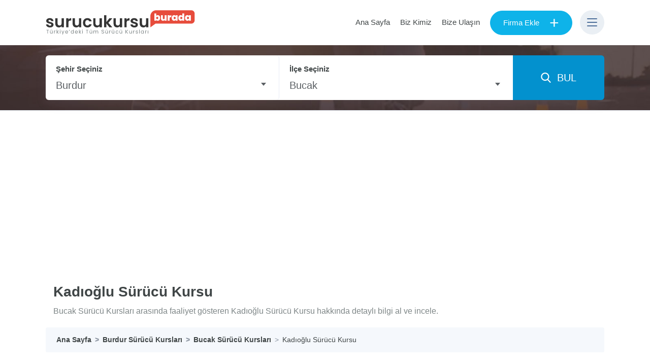

--- FILE ---
content_type: text/html; charset=UTF-8
request_url: https://www.surucukursuburada.com/kadioglu-surucu-kursu
body_size: 4600
content:



<!doctype html><html lang="tr"><head><meta charset="utf-8"><title>Kadıoğlu Sürücü Kursu - Burdur Sürücü Kursları</title><meta name="description" content="Bucak Sürücü Kursları arasında faaliyet gösteren Kadıoğlu Sürücü Kursu hakkında detaylı bilgi al ve incele." /><meta name="author" content="Surucukursuburada.com" /><meta name="viewport" content="width=device-width, initial-scale=0.95, maximum-scale=1" /><link rel="canonical" href="https://www.surucukursuburada.com/kadioglu-surucu-kursu" /><!-- Open Graph / Facebook --><meta property="og:type" content="website"><meta property="og:url" content="https://www.surucukursuburada.com/kadioglu-surucu-kursu"><meta property="og:title" content="Kadıoğlu Sürücü Kursu - Burdur Sürücü Kursları"><meta property="og:description" content="Bucak Sürücü Kursları arasında faaliyet gösteren Kadıoğlu Sürücü Kursu hakkında detaylı bilgi al ve incele."><meta property="og:image" content="https://www.surucukursuburada.com/assets/images/og-logo.png"><!-- Twitter --><meta property="twitter:card" content="summary_large_image"><meta property="twitter:url" content="https://www.surucukursuburada.com/kadioglu-surucu-kursu"><meta property="twitter:title" content="Kadıoğlu Sürücü Kursu - Burdur Sürücü Kursları"><meta property="twitter:description" content="Bucak Sürücü Kursları arasında faaliyet gösteren Kadıoğlu Sürücü Kursu hakkında detaylı bilgi al ve incele."><meta property="twitter:image" content="https://www.surucukursuburada.com/assets/images/og-logo.png"><link href="/uploads/cache/css/bundle_0d190617251267793365088bda7dded6.css?1583788292" rel="stylesheet" type="text/css" media="all"><link rel="preload" href="https://fonts.googleapis.com/css?family=Poppins:200,200i,300,300i,400,400i,500,500i,600,600i,700,700i,800,800i,900,900i&display=swap&subset=latin-ext" as="style"><link rel="apple-touch-icon" sizes="57x57" href="/assets/favicons/apple-icon-57x57.png"><link rel="apple-touch-icon" sizes="60x60" href="/assets/favicons/apple-icon-60x60.png"><link rel="apple-touch-icon" sizes="72x72" href="/assets/favicons/apple-icon-72x72.png"><link rel="apple-touch-icon" sizes="76x76" href="/assets/favicons/apple-icon-76x76.png"><link rel="apple-touch-icon" sizes="114x114" href="/assets/favicons/apple-icon-114x114.png"><link rel="apple-touch-icon" sizes="120x120" href="/assets/favicons/apple-icon-120x120.png"><link rel="apple-touch-icon" sizes="144x144" href="/assets/favicons/apple-icon-144x144.png"><link rel="apple-touch-icon" sizes="152x152" href="/assets/favicons/apple-icon-152x152.png"><link rel="apple-touch-icon" sizes="180x180" href="/assets/favicons/apple-icon-180x180.png"><link rel="icon" type="image/png" sizes="192x192" href="/assets/favicons/android-icon-192x192.png"><link rel="icon" type="image/png" sizes="32x32" href="/assets/favicons/favicon-32x32.png"><link rel="shortcut icon" type="image/png" sizes="96x96" href="/assets/favicons/favicon-96x96.png"><link rel="icon" type="image/png" sizes="16x16" href="/assets/favicons/favicon-16x16.png"><link rel="icon" href="/assets/favicons/favicon.ico" /><link rel="manifest" href="/assets/favicons/manifest.json"><meta name="msapplication-TileColor" content="#ffffff"><meta name="msapplication-TileImage" content="/assets/favicons/ms-icon-144x144.png"><meta name="theme-color" content="#ffffff"><script async src="https://pagead2.googlesyndication.com/pagead/js/adsbygoogle.js?client=ca-pub-4281319985778832" crossorigin="anonymous"></script></head><body><header class="clearfix"><div class="clearfix headermain"><div class="container"><div class="logo desktop-logo"><a href="/" class="loadingbtn"><img src="/assets/images/logo.png" alt="Surucukursuburada.com" height="48"></a></div><div class="logo mobile-logo"><a href="/" class="loadingbtn"><img src="/assets/images/logo-mobile.png" alt="Surucukursuburada.com" width="48"></a></div><div class="sknav"><ul><li class="w-desktop"><a href="/" title="Ana Sayfa">Ana Sayfa</a></li><li class="w-desktop"><a href="/biz-kimiz" title="Biz Kimiz">Biz Kimiz</a></li><li class="w-desktop"><a href="/iletisim" title="Bize Ulaşın">Bize Ulaşın</a></li><li><a href="/firma-ekle" title="Firma Ekle" class="btn btn-primary btn-prime btn-border-radius loadingbtn">Firma Ekle<span>+</span></a></li><li><button class="nav-btn home-nav"><span class="nrow"></span><span class="nrow"></span><span class="nrow"></span></button><div class="nav-wrapper"><div class="nav-box"><nav><div class="nav-body"><button type="button" class="close header-nav-close"> <i class="icon-cancel"></i></button><ul class="header-menu"><li><h3>Surucukursuburada.com</h3></li><li><a href="/" title="Ana Sayfa"><i class="icon-angle-right"></i> Ana Sayfa</a></li><li><a href="/biz-kimiz" title="Biz Kimiz"><i class="icon-angle-right"></i> Biz Kimiz</a></li><li><a href="/iletisim" title="Bize Ulaşın"><i class="icon-angle-right"></i> Bize Ulaşın</a></li><li><a href="/blog" title="Makaleler"><i class="icon-angle-right"></i> Makaleler</a></li></ul><ul class="header-menu"><li><h3>Sürücü Kursları</h3></li><li><a href="/istanbul/beylikduzu-surucu-kurslari" title="Beylikdüzü Sürücü Kursları"><i class="icon-angle-right"></i> Beylikdüzü Sürücü Kursları</a></li><li><a href="/istanbul/fatih-surucu-kurslari" title="Fatih Sürücü Kursları"><i class="icon-angle-right"></i> Fatih Sürücü Kursları</a></li><li><a href="/istanbul/kadikoy-surucu-kurslari" title="Kadıköy Sürücü Kursları"><i class="icon-angle-right"></i> Kadıköy Sürücü Kursları</a></li><li><a href="/istanbul/esenyurt-surucu-kurslari" title="Esenyurt Sürücü Kursları"><i class="icon-angle-right"></i> Esenyurt Sürücü Kursları</a></li><li><a href="/istanbul/umraniye-surucu-kurslari" title="Ümraniye Sürücü Kursları"><i class="icon-angle-right"></i> Ümraniye Sürücü Kursları</a></li></ul></div><div class="nav-footer"><div class="nav-btnbox pb-0"><a href="/firma-ekle" title="Firma Ekle" class="btn btn-primary btn-prime btn-border-radius loadingbtn">Firma Ekle<span>+</span></a></div></div></nav></div></div></li></ul></div></div></div><div class="sf-header-search clearfix"><div class="container"><div class="row"><div class="col-md-12"><div class="searchbox clearfix"><form action="" id="searchboxengine" method="get"><div class="searchboxbody clearfix"><div class="col-input col-input-3 ilBox srcField" data-id="IlSelect"><label for="Il" class="control-label">Şehir Seçiniz</label><select id="IlSelect" data-name="Il" data-select="15" data-placeholder="Tüm İller" class="select2"><option value="">Tüm İller</option><option value="34">İstanbul</option><option value="6">Ankara</option><option value="35">İzmir</option><option value="7">Antalya</option><option value="1">Adana</option><option value="2">Adıyaman</option><option value="3">Afyonkarahisar</option><option value="4">Ağrı</option><option value="68">Aksaray</option><option value="5">Amasya</option><option value="75">Ardahan</option><option value="8">Artvin</option><option value="9">Aydın</option><option value="10">Balıkesir</option><option value="74">Bartın</option><option value="72">Batman</option><option value="69">Bayburt</option><option value="11">Bilecik</option><option value="12">Bingöl</option><option value="13">Bitlis</option><option value="14">Bolu</option><option selected value="15">Burdur</option><option value="16">Bursa</option><option value="17">Çanakkale</option><option value="18">Çankırı</option><option value="19">Çorum</option><option value="20">Denizli</option><option value="21">Diyarbakır</option><option value="81">Düzce</option><option value="22">Edirne</option><option value="23">Elazığ</option><option value="24">Erzincan</option><option value="25">Erzurum</option><option value="26">Eskişehir</option><option value="27">Gaziantep</option><option value="28">Giresun</option><option value="29">Gümüşhane</option><option value="30">Hakkari</option><option value="31">Hatay</option><option value="76">Iğdır</option><option value="32">Isparta</option><option value="46">Kahramanmaraş</option><option value="78">Karabük</option><option value="70">Karaman</option><option value="36">Kars</option><option value="37">Kastamonu</option><option value="38">Kayseri</option><option value="79">Kilis</option><option value="71">Kırıkkale</option><option value="39">Kırklareli</option><option value="40">Kırşehir</option><option value="41">Kocaeli</option><option value="42">Konya</option><option value="43">Kütahya</option><option value="44">Malatya</option><option value="45">Manisa</option><option value="47">Mardin</option><option value="33">Mersin</option><option value="48">Muğla</option><option value="49">Muş</option><option value="50">Nevşehir</option><option value="51">Niğde</option><option value="52">Ordu</option><option value="80">Osmaniye</option><option value="53">Rize</option><option value="54">Sakarya</option><option value="55">Samsun</option><option value="63">Şanlıurfa</option><option value="56">Siirt</option><option value="57">Sinop</option><option value="73">Şırnak</option><option value="58">Sivas</option><option value="59">Tekirdağ</option><option value="60">Tokat</option><option value="61">Trabzon</option><option value="62">Tunceli</option><option value="64">Uşak</option><option value="65">Van</option><option value="77">Yalova</option><option value="66">Yozgat</option><option value="67">Zonguldak</option></select></div><div class="col-input col-input-3 ilceBox srcField" data-id="IlceSelect"><label for="Ilce" class="control-label">İlçe Seçiniz</label><select id="IlceSelect" data-name="Ilce" data-select="181" data-placeholder="Tüm İlçeler" class="select2 select2-ilce-ajax"><option value="">Tüm İlçeler</option></select></div></div><div class="searchboxbutton clearfix"><button class="btn btn-block btn-search loadingbtn"><i class="icon-search-2"></i>&nbsp;&nbsp;BUL</button></div></form></div></div></div></div></div></header><div class="hSearch hboard clearfix"><div class="container"><div class="row"><div class="col-lg-12"><div class="cl-title clearfix"><div class="cl-title-cont"><h1 class="hstitle">Kadıoğlu Sürücü Kursu</h1><p class="p-desc">Bucak Sürücü Kursları arasında faaliyet gösteren Kadıoğlu Sürücü Kursu hakkında detaylı bilgi al ve incele.</p></div></div><nav aria-label="breadcrumb"> <ol class="breadcrumb" itemscope="" itemtype="https://schema.org/BreadcrumbList"><li class="breadcrumb-item" itemprop="itemListElement" itemscope="" itemtype="http://schema.org/ListItem"><a href="/" itemprop="item" title="Ana Sayfa"><span itemprop="name">Ana Sayfa</span></a><meta itemprop="position" content="1"></li><li class="breadcrumb-item" itemprop="itemListElement" itemscope="" itemtype="http://schema.org/ListItem"><a href="/burdur-surucu-kurslari" itemprop="item" title="Burdur Sürücü Kursları"><span itemprop="name">Burdur Sürücü Kursları</span></a><meta itemprop="position" content="2"></li><li class="breadcrumb-item" itemprop="itemListElement" itemscope="" itemtype="http://schema.org/ListItem"><a href="/burdur/bucak-surucu-kurslari" itemprop="item" title="Bucak Sürücü Kursları"><span itemprop="name">Bucak Sürücü Kursları</span></a><meta itemprop="position" content="3"></li><li class="breadcrumb-item active" aria-current="page" itemprop="itemListElement" itemscope="" itemtype="http://schema.org/ListItem"><a href="/kadioglu-surucu-kursu" itemprop="item" title="Kadıoğlu Sürücü Kursu"><span itemprop="name">Kadıoğlu Sürücü Kursu</span></a><meta itemprop="position" content="4"></li> </ol></nav></div></div></div></div><section class="wrapper pt-0"><div class="container"><div class="row justify-content-md-center"><div class="col-lg-6" id="sideItemLf"><div class="KlinikKarne"><h2><strong>Kadıoğlu Sürücü Kursu</strong> İletişim Bilgileri</h2><div class="KlinikRow"><div class="row"><div class="col-xl-2 col-lg-3 col-md-4 col-sm-5 col-12 d-none d-sm-block"><strong class="align-middle">Yetkili:</strong></div><div class="col-xl-10 col-lg-9 col-md-8 col-sm-7 col-12">- KADIOĞLU MÜHENDİSLİK GIDA EĞİTİM HİZMETLERİ TEMİZLİK PANSİYON ENERJİ İNŞAAT TİC.LTD.ŞTİ. (Sebahatt</div></div></div><div class="KlinikRow"><div class="row"><div class="col-xl-2 col-lg-3 col-md-4 col-sm-5 col-12"><strong>Adres:</strong></div><div class="col-xl-10 col-lg-9 col-md-8 col-sm-7 col-12">Çukur Mah. 929 Sok. 1 <a class="loadingbtn" href="/burdur/bucak-surucu-kurslari">Bucak</a> / <a href="/burdur-surucu-kurslari" class="loadingbtn">Burdur</a></div></div></div><div class="KlinikRow"><div class="row"><div class="col-xl-2 col-lg-3 col-md-4 col-sm-5 col-12 d-none d-sm-block"><strong class="align-middle">Telefon:</strong></div><div class="col-xl-10 col-lg-9 col-md-8 col-sm-7 col-12"><a class="phonehr" href="tel:02483252292">0248 325 22 92</a></div></div></div><div class="KlinikRow"><div class="row"><div class="col-xl-2 col-lg-3 col-md-4 col-sm-5 col-12 d-none d-sm-block"><strong class="align-middle">Telefon:</strong></div><div class="col-xl-10 col-lg-9 col-md-8 col-sm-7 col-12"><a class="phonehr" href="tel:05423254080">0542 325 40 80</a></div></div></div><div class="KlinikRow"><div class="row"><div class="col-12"><iframe class="mapsFrame" width="600" height="450" frameborder="0" style="border:0" src="https://www.google.com/maps/embed/v1/place?key=AIzaSyBLgsw6re5k_urYvtWFKfHrn18vLi4G1gE&q=Çukur Mah. 929 Sok. 1 Bucak Burdur" allowfullscreen> </iframe></div></div></div></div></div><div class="col-lg-6" id="sideItemRf"><div class="cl-desc cl-detail pt-20"><p><strong>Burdur Bucak'ta</strong> faaliyet gösteren <strong>Kadıoğlu Sürücü Kursu</strong>; kurulduğu gün itibariyle, daima müşteri memnuniyetini ön planda tutan Kadıoğlu Sürücü Kursu, Uzman eğitmen kadrosu ile yalın bir kurs anlayışının ötesinde, güler yüzle ve teknolojik imkanları kullanarak kursiyerlerine hizmet sunmaktadır.<br><br>Sahibi olduğu tecrübeye ek olarak sürekli gelişen teknolojileri takip eden Kadıoğlu Sürücü Kursu; her geçen gün hizmet kalitesini ve başarılı kursiyer sayısını arttırmaktadır.<br><br>Hepsi kendi alanında uzman eğitimci kadrosu ile kursiyerlerine özel programlar ve ileri sürüş tekniğiyle trafik ve sürücü eğitimleri vermektedir.<br><br>Kursiyerlerine maksimum özveri ile yaklaşan, olası tüm sorularına hızlıca çözüm ve yanıt bulan Kadıoğlu Sürücü Kursu ile iletişime geçerek; "Sürücü kursu soruları", "online ehliyet testi linki", "Sürücü kursu sağlık raporu nasıl alınır?", "sürücü kursu sınav sonuçları nereden öğrenilir?", "sürücü kursu sınav yerleri nerelerdir" gibi sorularınızı sorabilir, bilgi alabilir, yönlendirme talep edebilirsiniz.<br><br>Eğer sizde; "ehliyet almak istiyorum ne yapmam gerekir?" veya "ehliyetim var ama büyütmek istiyorum" diyorsanız Seçkin sürücü kursu ile iletişime geçebilirsiniz.<br><br>Kadıoğlu Sürücü Kursu hem yeni ehliyet almak isteyen adaylara hizmet verirken, hem de Ehliyeti olan kişilere tecrübeli öğretmenler tarafından son model otomatik ve manuel araçlarla özel direksiyon dersi vermektedir.<br><br>Sizlerde "ehliyet almak istiyorum" ama ne yapmam gerekiyor bilmiyorum diyenlerdenseniz;<br><br>Kursiyerlerine ve danışanlarına, profesyonel hizmet ve doğru eğitim veren aynı zamanda uygun ödeme seçenekleri sunan Kadıoğlu Sürücü Kursu iletişime geçebilirsiniz.</p></div></div></div></div></section><footer><div class="footer-add-box"><div class="footer-add-menu"><a href="/firma-ekle" title="Firma Ekle" class="btn btn-primary btn-prime btn-border-radius loadingbtn">Firma Ekle<span>+</span></a></div></div><div class="container"><div class="row footer-row"><div class="col-md-4"><div class="footer-box"><div class="footer-logo"><a href="/" class="loadingbtn" title="Surucukursuburada.com"><img src="/assets/images/logo-white.png" class="footer-logo-img" alt="Surucukursuburada.com"></a><p>Türkiye'de yer alan sürücü kurslarına Surucukursuburada.com ile hızlıca ulaşabilir, bilgi alabilir ve inceleyebilirsiniz.</p></div></div></div><div class="col-md-4"><div class="footer-box"><ul class="footer-menu"><li><h3>Sürücü Kursları</h3></li><li><a href="/istanbul/beylikduzu-surucu-kurslari" title="Beylikdüzü Sürücü Kursları"><i class="icon-angle-right"></i> Beylikdüzü Sürücü Kursları</a></li><li><a href="/istanbul/fatih-surucu-kurslari" title="Fatih Sürücü Kursları"><i class="icon-angle-right"></i> Fatih Sürücü Kursları</a></li><li><a href="/istanbul/kadikoy-surucu-kurslari" title="Kadıköy Sürücü Kursları"><i class="icon-angle-right"></i> Kadıköy Sürücü Kursları</a></li><li><a href="/istanbul/esenyurt-surucu-kurslari" title="Esenyurt Sürücü Kursları"><i class="icon-angle-right"></i> Esenyurt Sürücü Kursları</a></li><li><a href="/istanbul/umraniye-surucu-kurslari" title="Ümraniye Sürücü Kursları"><i class="icon-angle-right"></i> Ümraniye Sürücü Kursları</a></li></ul></div></div><div class="col-md-4"><div class="footer-box"><ul class="footer-menu"><li><h3>Surucukursuburada.com</h3></li><li><a href="/" title="Ana Sayfa"><i class="icon-angle-right"></i> Ana Sayfa</a></li><li><a href="/biz-kimiz" title="Biz Kimiz"><i class="icon-angle-right"></i> Biz Kimiz</a></li><!--<li><a href="#" title=""><i class="icon-angle-right"></i> Gizlilik Politikası</a></li><li><a href="#" title=""><i class="icon-angle-right"></i> Kullanım Şartları</a></li>--><li><a href="/iletisim" title="Bize Ulaşın"><i class="icon-angle-right"></i> Bize Ulaşın</a></li><li><a href="/blog" title="Makaleler"><i class="icon-angle-right"></i> Makaleler</a></li></ul></div></div></div></div><div class="footer-bottom"><div class="container"><div class="row"><div class="col-md-12 text-center">© 2019 Surucukursuburada.com Tüm Hakları Saklıdır.</div></div></div></div></footer><div class="bg-loading"><div class="loading-img"><img src="/assets/images/loading.gif" alt="loading"></div></div><script src="/uploads/cache/js/bundle_3d41c90ac22dedf0443dba2f61f55fc0.js?1583788295"></script><!-- Global site tag (gtag.js) - Google Analytics --><script async src="https://www.googletagmanager.com/gtag/js?id=UA-145452811-4"></script><script> window.dataLayer = window.dataLayer || []; function gtag(){dataLayer.push(arguments);} gtag('js', new Date()); gtag('config', 'UA-145452811-4');</script></body></html>

--- FILE ---
content_type: text/html; charset=UTF-8
request_url: https://www.surucukursuburada.com/select2ilce.php
body_size: -104
content:



<option value="">Tüm İlçeler</option><option selected value="181">Bucak</option><option  value="178">Burdur</option><option  value="184">Gölhisar</option><option  value="185">Karamanlı</option><option  value="188">Yeşilova</option>

--- FILE ---
content_type: text/html; charset=UTF-8
request_url: https://www.surucukursuburada.com/select2ilce.php
body_size: -81
content:



<option value="">Tüm İlçeler</option><option selected value="181">Bucak</option><option  value="178">Burdur</option><option  value="184">Gölhisar</option><option  value="185">Karamanlı</option><option  value="188">Yeşilova</option>

--- FILE ---
content_type: text/html; charset=utf-8
request_url: https://www.google.com/recaptcha/api2/aframe
body_size: 268
content:
<!DOCTYPE HTML><html><head><meta http-equiv="content-type" content="text/html; charset=UTF-8"></head><body><script nonce="kSe2E4QVSNXw6PD6Hm6s0g">/** Anti-fraud and anti-abuse applications only. See google.com/recaptcha */ try{var clients={'sodar':'https://pagead2.googlesyndication.com/pagead/sodar?'};window.addEventListener("message",function(a){try{if(a.source===window.parent){var b=JSON.parse(a.data);var c=clients[b['id']];if(c){var d=document.createElement('img');d.src=c+b['params']+'&rc='+(localStorage.getItem("rc::a")?sessionStorage.getItem("rc::b"):"");window.document.body.appendChild(d);sessionStorage.setItem("rc::e",parseInt(sessionStorage.getItem("rc::e")||0)+1);localStorage.setItem("rc::h",'1769309951475');}}}catch(b){}});window.parent.postMessage("_grecaptcha_ready", "*");}catch(b){}</script></body></html>